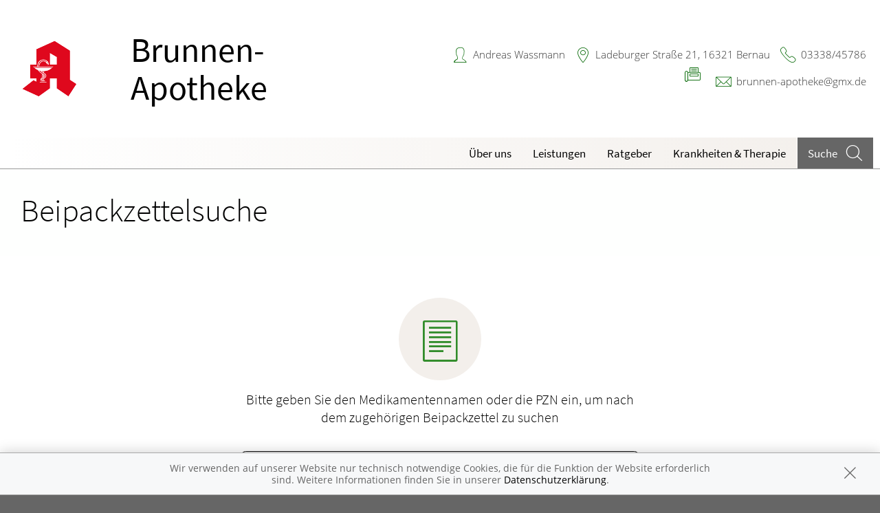

--- FILE ---
content_type: text/css; charset=utf-8
request_url: https://premiumsite.apocdn.net/pw/fonts/OpenSans/font.css
body_size: 224
content:
/* open-sans-300 - latin */
@font-face {
  font-family: 'Open Sans';
  font-style: normal;
  font-weight: 300;
  font-display: swap;
  src: local('Open Sans Light'), local('OpenSans-Light'),
       url('open-sans-v15-latin-300.woff2') format('woff2'), /* Chrome 26+, Opera 23+, Firefox 39+ */
       url('open-sans-v15-latin-300.woff') format('woff'); /* Chrome 6+, Firefox 3.6+, IE 9+, Safari 5.1+ */
}

/* open-sans-600 - latin */
@font-face {
  font-family: 'Open Sans';
  font-style: normal;
  font-weight: 600;
  font-display: swap;
  src: local('Open Sans SemiBold'), local('OpenSans-SemiBold'),
       url('open-sans-v15-latin-600.woff2') format('woff2'), /* Chrome 26+, Opera 23+, Firefox 39+ */
       url('open-sans-v15-latin-600.woff') format('woff'); /* Chrome 6+, Firefox 3.6+, IE 9+, Safari 5.1+ */
}

/* open-sans-regular - latin */
@font-face {
  font-family: 'Open Sans';
  font-style: normal;
  font-weight: 400;
  font-display: swap;
  src: local('Open Sans Regular'), local('OpenSans-Regular'),
       url('open-sans-v15-latin-regular.woff2') format('woff2'), /* Chrome 26+, Opera 23+, Firefox 39+ */
       url('open-sans-v15-latin-regular.woff') format('woff'); /* Chrome 6+, Firefox 3.6+, IE 9+, Safari 5.1+ */
}

/* open-sans-italic - latin */
@font-face {
  font-family: 'Open Sans';
  font-style: italic;
  font-weight: 400;
  font-display: swap;
  src: local('Open Sans Italic'), local('OpenSans-Italic'),
       url('open-sans-v15-latin-italic.woff2') format('woff2'), /* Chrome 26+, Opera 23+, Firefox 39+ */
       url('open-sans-v15-latin-italic.woff') format('woff'); /* Chrome 6+, Firefox 3.6+, IE 9+, Safari 5.1+ */
}

/* open-sans-700italic - latin */
@font-face {
  font-family: 'Open Sans';
  font-style: italic;
  font-weight: 700;
  font-display: swap;
  src: local('Open Sans Bold Italic'), local('OpenSans-BoldItalic'),
       url('open-sans-v15-latin-700italic.woff2') format('woff2'), /* Chrome 26+, Opera 23+, Firefox 39+ */
       url('open-sans-v15-latin-700italic.woff') format('woff'); /* Chrome 6+, Firefox 3.6+, IE 9+, Safari 5.1+ */
}

/* open-sans-700 - latin */
@font-face {
  font-family: 'Open Sans';
  font-style: normal;
  font-weight: 700;
  font-display: swap;
  src: local('Open Sans Bold'), local('OpenSans-Bold'),
       url('open-sans-v15-latin-700.woff2') format('woff2'), /* Chrome 26+, Opera 23+, Firefox 39+ */
       url('open-sans-v15-latin-700.woff') format('woff'); /* Chrome 6+, Firefox 3.6+, IE 9+, Safari 5.1+ */
}



--- FILE ---
content_type: image/svg+xml
request_url: https://premiumsite.apocdn.net/pw/themes/common/images/ssl/svg/ssl-badge.svg
body_size: 6200
content:
<?xml version="1.0" encoding="utf-8"?>
<!-- Generator: Adobe Illustrator 21.1.0, SVG Export Plug-In . SVG Version: 6.00 Build 0)  -->
<svg version="1.1" id="Ebene_1" xmlns="http://www.w3.org/2000/svg" xmlns:xlink="http://www.w3.org/1999/xlink" x="0px" y="0px"
	 width="500px" height="500px" viewBox="0 0 500 500" style="enable-background:new 0 0 500 500;" xml:space="preserve">
<style type="text/css">
	.st0{fill:#666666;}
</style>
<g>
	<path class="st0" d="M326.6,221.5V189c0-21.8-6.7-38.9-19.9-50.8c-13.3-12-32.5-18-57-18s-43.7,6.1-57,18
		c-13.2,11.9-19.9,28.9-19.9,50.8v32.4c0,1.7-1.3,3.1-3.1,3.3c-5.9,0.4-10.5,5.3-10.5,11.1v128.1c0,6.2,5,11.2,11.2,11.2H329
		c6.2,0,11.2-5,11.2-11.2V235.8c0-5.8-4.6-10.7-10.5-11.1C328,224.6,326.6,223.2,326.6,221.5z M268.2,302v25
		c0,10.2-8.3,18.4-18.4,18.4c-10.2,0-18.4-8.3-18.4-18.4v-25c-7.9-5.9-12.6-15.1-12.6-25c0-17.1,13.9-31,31-31c17.1,0,31,13.9,31,31
		C280.8,287,276.1,296.2,268.2,302z M300.7,221.4c0,1.8-1.5,3.3-3.3,3.3h-95.3c-1.8,0-3.3-1.5-3.3-3.3V189
		c0-19.9,5.8-42.8,50.9-42.8c23.7,0,50.9,4.9,50.9,42.8V221.4z"/>
	<path class="st0" d="M368.6,430.5c-1.7,0-3.7,0.8-6,2.3l-4.6,3l6.5,9.9l4.6-3c2.3-1.5,3.7-3.1,4.4-4.7c0.7-1.7,0.4-3.4-0.7-5.1
		C371.7,431.3,370.3,430.5,368.6,430.5z"/>
	<path class="st0" d="M330.1,434.6c-1.6-0.2-3.5,0.2-5.8,1.2l-4.8,2.1l4.8,11l4.8-2.1c2.3-1,3.9-2.3,4.7-3.8
		c0.8-1.5,0.8-3.2-0.1-5.1C332.8,435.9,331.6,434.9,330.1,434.6z"/>
	<path class="st0" d="M363.2,425.1c0.4-1.4,0.2-2.8-0.8-4.3c-0.9-1.4-2.1-2.1-3.5-2.1c-1.4,0-3.1,0.7-5.1,2l-4,2.6l5.6,8.5l3.9-2.6
		C361.5,428,362.8,426.5,363.2,425.1z"/>
	<path class="st0" d="M340.2,63.5c-0.9-2.9-2.9-4.9-6.1-6.2c-1.4-0.6-2.9-0.8-4.5-0.7c-1.5,0.1-3,0.4-4.5,1.1
		c-1.5,0.7-2.9,1.6-4.2,3c-1.3,1.3-2.5,2.9-3.5,4.9l21.6,8.5C340.7,69.9,341.1,66.4,340.2,63.5z"/>
	<path class="st0" d="M249.8,252.6c-13.5,0-24.5,11-24.5,24.5c0,8.3,4.2,16,11.1,20.5c0.9,0.6,1.5,1.6,1.5,2.7v26.7
		c0,6.6,5.3,11.9,11.9,11.9c6.6,0,11.9-5.3,11.9-11.9v-26.7c0-1.1,0.6-2.1,1.5-2.7c7-4.6,11.1-12.2,11.1-20.5
		C274.3,263.6,263.3,252.6,249.8,252.6z"/>
	<path class="st0" d="M250,0C112.2,0,0,112.1,0,250s112.2,250,250,250s250-112.2,250-250S387.9,0,250,0z M461.7,170.5
		c0.5-1.2,1.3-2.1,2.6-2.6c1.3-0.5,2.6-0.5,3.7,0.1c1.2,0.6,2,1.6,2.5,2.9c0.5,1.3,0.6,2.6,0.1,3.8c-0.4,1.2-1.3,2.1-2.6,2.6
		c-1.3,0.5-2.5,0.5-3.7-0.1c-1.2-0.6-2-1.5-2.6-2.9C461.2,173,461.2,171.7,461.7,170.5z M459.9,198.6l12-1.9l1.4,6l-11.8,2.7
		l2.6,11.4l-5.8,1.3l-2.6-11.4l-23.5,5.4c-2.6,0.6-4.5,1.5-5.7,2.8c-1.2,1.3-1.5,3.1-1,5.6c0.2,0.8,0.5,1.5,0.9,2.4
		c0.4,0.8,0.9,1.5,1.3,2.2l-5.1,2.6c-0.7-1.1-1.3-2.2-2-3.5c-0.6-1.3-1.1-2.6-1.4-3.9c-0.5-2.3-0.6-4.2-0.3-5.9c0.3-1.7,1-3.2,2-4.4
		c1-1.2,2.3-2.3,4-3.1c1.6-0.8,3.5-1.5,5.6-1.9l23.4-5.4l-1.4-6.3l5.4-1.2L459.9,198.6z M454.7,180.9l-40.3,15.9l-2.7-6.8l40.3-15.9
		L454.7,180.9z M428.2,137.5c2.6,0.6,4.9,1.6,7,3.1c2.1,1.5,3.7,3.3,4.9,5.5c1.4,2.4,2.2,4.7,2.4,7.1c0.3,2.4,0,4.6-0.8,6.8
		c-0.8,2.2-2.1,4.2-3.9,6.1c-1.8,1.9-4,3.6-6.7,5.2c-1.4,0.8-2.6,1.4-3.6,1.8L413,147.7c-3.9,2.6-6.4,5.7-7.5,9.3
		c-1.1,3.6-0.6,7.2,1.5,10.8c1,1.8,2.3,3.3,3.7,4.5c1.4,1.2,3,2.3,4.6,3.1l-2.9,4.6c-2-1.1-3.9-2.4-5.9-3.9
		c-1.9-1.6-3.6-3.6-5.1-6.2c-1.5-2.5-2.4-5.1-2.7-7.9c-0.4-2.7-0.2-5.4,0.6-7.9c0.7-2.6,2.1-5,3.9-7.4c1.9-2.3,4.4-4.4,7.5-6.2
		c3.1-1.8,6.1-2.9,9.1-3.3C422.8,136.9,425.6,136.9,428.2,137.5z M415,82.1L402.5,94l-6.6,6c2.9,0.1,5.6,0.6,8.1,1.2
		c2.6,0.7,4.9,2.1,7,4.3c3.2,3.3,4.4,6.7,3.8,10.2c-0.6,3.5-2.9,7.2-7,11l-19.9,19l-5-5.3l19.2-18.3c3-2.8,4.7-5.3,5.1-7.5
		c0.4-2.2-0.4-4.3-2.3-6.4c-1.6-1.6-3.3-2.7-5.4-3.2c-2-0.5-4.6-0.7-7.7-0.8l-22.7,21.7l-5-5.3l46-43.8L415,82.1z M369.6,71.4
		l-3.7,6.9l0.2,0.1c2.7-1.5,5.4-2.4,8.1-2.6c2.6-0.2,5,0.4,7.1,1.7c1.5,0.9,2.6,2,3.4,3.3l-4.7,4.6c-0.5-0.6-0.9-1.1-1.4-1.5
		c-0.4-0.4-1-0.9-1.8-1.4c-1.5-1-3.6-1.4-6-1.2c-2.5,0.2-5.3,1.4-8.6,3.7l-15,23.4l-6.2-3.9l23.4-36.5L369.6,71.4z M346.7,235.8
		v128.1c0,9.8-7.9,17.7-17.7,17.7H170.6c-9.8,0-17.7-8-17.7-17.7V235.8c0-8.2,5.7-15.2,13.5-17.1V189c0-23.4,7.6-42.7,22-55.6
		c14.5-13.1,35.2-19.7,61.3-19.7s46.8,6.6,61.3,19.7c14.4,13,22,32.2,22,55.6v29.6C340.9,220.6,346.7,227.6,346.7,235.8z M309.7,66
		c1.3-3.3,3-6.1,5.1-8.3c2.1-2.2,4.3-3.9,6.7-5.1c2.4-1.2,4.9-1.8,7.4-1.9c2.5-0.1,5,0.3,7.3,1.2c2.5,1,4.7,2.3,6.3,4
		c1.7,1.7,2.9,3.6,3.6,5.8c0.7,2.2,1,4.6,0.8,7.2c-0.2,2.6-0.9,5.4-2,8.2c-0.6,1.5-1.2,2.7-1.7,3.6l-27.2-10.7
		c-1.4,4.5-1.5,8.5-0.1,12c1.4,3.5,4,6,7.9,7.5c1.9,0.8,3.8,1.2,5.7,1.2c1.9,0.1,3.7-0.1,5.6-0.4l0.6,5.4c-2.2,0.4-4.6,0.6-7,0.6
		c-2.5,0-5.1-0.6-7.9-1.7c-2.7-1.1-5.1-2.6-7-4.4c-2-1.9-3.5-4.1-4.5-6.6c-1-2.5-1.5-5.2-1.5-8.2C307.7,72.5,308.3,69.3,309.7,66z
		 M268.9,15.7l7.3,0.9L274,33.7l-1.4,8.8c2.3-1.7,4.7-3.1,7.1-4.2c2.4-1.1,5.1-1.5,8.1-1.1c4.5,0.6,7.7,2.4,9.4,5.5
		c1.7,3.1,2.2,7.4,1.5,13L295.4,83l-7.3-0.9l3.3-26.3c0.5-4.1,0.2-7.1-0.8-9.1c-1.1-2-3-3.1-5.8-3.5c-2.2-0.3-4.3,0-6.1,0.9
		s-4,2.3-6.5,4.2l-4,31.1l-7.3-0.9L268.9,15.7z M220.7,49c0.9-2.9,2.2-5.4,4-7.5c1.7-2.1,3.8-3.8,6.3-4.9c2.4-1.2,5.1-1.9,7.8-2.1
		c2.8-0.2,5.3,0.1,7.5,1c2.1,0.9,4,1.9,5.6,3.2l-3.3,5c-1.4-1-2.8-1.8-4.3-2.4c-1.4-0.6-3-0.8-4.8-0.7c-2,0.2-3.7,0.7-5.3,1.6
		c-1.6,0.9-2.9,2.2-4,3.8c-1.1,1.6-1.9,3.4-2.4,5.5c-0.5,2.1-0.7,4.4-0.5,6.9c0.2,2.5,0.7,4.7,1.5,6.7c0.8,2,1.8,3.6,3.1,5
		c1.3,1.4,2.8,2.4,4.5,3.1c1.7,0.7,3.6,0.9,5.5,0.8c2.1-0.2,3.9-0.7,5.5-1.7c1.6-1,3-2.1,4.3-3.4l3.7,4.6c-1.8,1.9-3.9,3.4-6.2,4.6
		c-2.3,1.2-4.8,1.9-7.4,2.1c-2.8,0.2-5.6-0.1-8.1-0.9c-2.6-0.8-4.8-2.1-6.8-3.9c-2-1.8-3.6-4.1-4.8-6.8c-1.3-2.7-2-5.9-2.3-9.4
		C219.5,55.2,219.8,51.9,220.7,49z M214.4,82.2l-7.1,1.6l-9.7-42.2l7.1-1.6L214.4,82.2z M193.9,24.9c0.8-1.1,1.8-1.8,3.2-2.1
		c1.4-0.3,2.7-0.2,3.8,0.4c1.2,0.6,1.9,1.6,2.2,3c0.3,1.3,0.1,2.5-0.7,3.6c-0.8,1.1-1.8,1.8-3.2,2.1c-1.4,0.3-2.7,0.2-3.8-0.5
		c-1.2-0.6-1.9-1.6-2.2-3C192.9,27.2,193.1,26,193.9,24.9z M148.3,47c0.9-1.9,2.2-3.7,3.9-5.4c1.7-1.6,3.8-3,6.2-4.1
		c3.2-1.4,6.4-2.2,9.7-2.2c3.3,0,6.3,0.5,9.1,1.6l-1.7,6c-2.3-0.8-4.7-1.3-7.1-1.3c-2.4,0-4.8,0.6-7.3,1.7c-3,1.4-5.1,3.1-6.3,5.3
		s-1.2,4.5-0.1,7c0.6,1.3,1.3,2.3,2.3,2.9c0.9,0.7,2,1.1,3.1,1.4c1.2,0.3,2.4,0.5,3.7,0.5c1.3,0.1,2.5,0,3.8,0l9-0.2
		c1.8,0,3.6,0.1,5.3,0.3c1.7,0.2,3.3,0.7,4.8,1.4c1.5,0.7,2.8,1.6,4.1,2.9c1.2,1.2,2.3,2.8,3.2,4.8c1,2.1,1.4,4.3,1.4,6.5
		c0,2.2-0.5,4.4-1.4,6.5c-0.9,2.1-2.4,4-4.2,5.8c-1.9,1.8-4.2,3.3-7,4.6c-3.7,1.7-7.5,2.5-11.4,2.6c-3.8,0-7.5-0.6-10.9-2l1.9-6.6
		c2.8,1.2,5.8,1.8,8.9,1.8c3.1,0.1,6.1-0.5,8.8-1.8c3.5-1.6,5.9-3.6,7.1-6.1c1.2-2.5,1.2-5,0.1-7.6c-0.6-1.4-1.4-2.4-2.3-3.1
		c-0.9-0.7-1.9-1.3-3-1.6c-1.1-0.3-2.3-0.5-3.6-0.6c-1.3-0.1-2.8-0.1-4.3-0.1l-9.1,0.1c-1.5,0-3.1-0.1-4.7-0.2
		c-1.6-0.2-3.2-0.6-4.7-1.2c-1.5-0.6-2.9-1.5-4.3-2.7c-1.3-1.2-2.4-2.8-3.3-4.7c-0.9-2-1.3-4.1-1.3-6.2C146.9,51,147.4,49,148.3,47z
		 M91.5,82.3l34.2,39.4l19.3-16.8l4.1,4.8l-24.9,21.6L85.9,87.1L91.5,82.3z M122.9,386c0,0.9-0.3,1.7-1,2.4
		c-0.7,0.7-1.5,1.1-2.3,1.1c-0.9,0-1.7-0.3-2.4-1c-0.7-0.7-1.1-1.5-1.1-2.4c0-0.9,0.3-1.7,1-2.4c0.7-0.7,1.5-1.1,2.4-1.1
		c0.9,0,1.7,0.3,2.4,1C122.5,384.4,122.9,385.1,122.9,386z M115.4,378.7c0,0.9-0.3,1.7-1,2.4c-0.7,0.7-1.5,1-2.4,1
		c-0.9,0-1.7-0.3-2.4-1c-0.7-0.7-1.1-1.5-1.1-2.3c0-0.9,0.3-1.7,1-2.4c0.7-0.7,1.5-1.1,2.4-1.1c0.9,0,1.7,0.3,2.4,1
		C115,377,115.4,377.8,115.4,378.7z M55.9,124.6c0.7-2.3,1.8-4.5,3.3-6.7c2-2.9,4.5-5.1,7.3-6.8c2.8-1.6,5.7-2.7,8.6-3.2l1.6,6.1
		c-2.4,0.5-4.7,1.3-6.7,2.5c-2.1,1.2-3.9,2.9-5.5,5.1c-1.9,2.7-2.8,5.2-2.7,7.7c0.1,2.5,1.2,4.5,3.4,6.1c1.2,0.8,2.3,1.3,3.4,1.4
		c1.1,0.1,2.3,0,3.4-0.4c1.2-0.3,2.3-0.8,3.4-1.4c1.1-0.6,2.2-1.2,3.3-1.9l7.7-4.7c1.5-0.9,3.1-1.8,4.7-2.4c1.6-0.7,3.2-1.1,4.8-1.3
		c1.6-0.2,3.3,0,5,0.4c1.7,0.4,3.4,1.3,5.2,2.5c1.9,1.3,3.4,3,4.5,4.9c1.1,1.9,1.8,4,2,6.3c0.2,2.3,0,4.7-0.7,7.2
		c-0.7,2.5-2,5-3.8,7.5c-2.4,3.3-5.2,6-8.5,8c-3.3,2-6.8,3.2-10.4,3.7l-1.6-6.6c3-0.4,5.9-1.4,8.6-2.9c2.7-1.5,5-3.5,6.7-6
		c2.2-3.1,3.3-6.1,3.1-8.9c-0.2-2.8-1.4-5-3.8-6.6c-1.2-0.9-2.4-1.4-3.5-1.6c-1.1-0.2-2.3-0.2-3.4,0.1c-1.1,0.3-2.2,0.7-3.4,1.3
		c-1.2,0.6-2.4,1.3-3.8,2l-7.8,4.7c-1.3,0.8-2.7,1.5-4.2,2.2c-1.5,0.7-3.1,1.1-4.7,1.4c-1.6,0.2-3.3,0.2-5.1-0.2
		c-1.7-0.4-3.5-1.2-5.2-2.4c-1.8-1.3-3.2-2.8-4.2-4.7s-1.6-3.9-1.8-6C55,129.1,55.3,126.8,55.9,124.6z M30.7,172.3
		c1.1-3.3,2.8-6.2,5-8.6c2.2-2.4,4.7-4.2,7.4-5.5l3.3,5.3c-2.2,1.1-4.1,2.6-5.7,4.3c-1.6,1.7-2.9,3.9-3.8,6.5
		c-1.1,3.1-1.2,5.8-0.4,8.2c0.8,2.4,2.5,4,5,4.8c1.4,0.5,2.6,0.6,3.7,0.4c1.1-0.2,2.2-0.7,3.2-1.3c1-0.7,2-1.4,2.9-2.3
		c0.9-0.9,1.8-1.8,2.6-2.8l6-6.7c1.2-1.4,2.5-2.6,3.8-3.7c1.4-1.1,2.8-2,4.3-2.6c1.5-0.6,3.1-1,4.9-1c1.8-0.1,3.6,0.2,5.7,0.9
		c2.2,0.7,4.1,1.9,5.7,3.4c1.6,1.5,2.9,3.3,3.8,5.5s1.3,4.5,1.4,7.1c0,2.6-0.4,5.3-1.4,8.3c-1.3,3.9-3.3,7.2-5.9,10.1
		c-2.6,2.8-5.6,5-8.9,6.6l-3.5-5.9c2.8-1.3,5.2-3,7.4-5.3c2.2-2.2,3.7-4.8,4.7-7.7c1.2-3.7,1.4-6.8,0.4-9.4c-1-2.6-2.8-4.3-5.5-5.3
		c-1.4-0.5-2.7-0.6-3.8-0.5c-1.1,0.1-2.2,0.5-3.2,1.1c-1,0.6-1.9,1.3-2.9,2.3c-0.9,0.9-1.9,1.9-3,3l-6.1,6.8c-1,1.1-2.1,2.2-3.4,3.3
		c-1.2,1.1-2.6,2-4.1,2.7c-1.5,0.7-3.1,1.1-4.9,1.3c-1.8,0.2-3.7-0.1-5.7-0.8c-2.1-0.7-3.9-1.8-5.4-3.3c-1.5-1.5-2.7-3.2-3.5-5.2
		c-0.8-2-1.2-4.2-1.2-6.5C29.4,177.3,29.9,174.8,30.7,172.3z M19.4,233.5c0.9-2.1,2.2-3.8,3.9-5.3c1.7-1.5,3.7-2.6,6.1-3.4
		c2.4-0.8,5.1-1.1,8.1-1c3,0.1,5.7,0.7,8,1.7c2.3,1,4.3,2.3,5.9,3.9c1.6,1.6,2.8,3.5,3.6,5.7c0.8,2.2,1.1,4.5,1,7
		c0,1.3-0.2,2.5-0.5,3.5c-0.3,1.1-0.7,2.1-1.2,2.9c-0.5,0.9-1,1.7-1.6,2.4c-0.6,0.7-1.2,1.4-1.8,1.9l-3.9-3.8c0.9-0.9,1.7-1.9,2.3-3
		c0.6-1.1,0.9-2.5,1-4.2c0.1-1.7-0.2-3.2-0.8-4.5c-0.6-1.4-1.4-2.5-2.5-3.5c-1.1-1-2.5-1.8-4.1-2.4c-1.6-0.6-3.5-0.9-5.5-1
		c-4.2-0.2-7.5,0.7-10,2.5c-2.5,1.8-3.7,4.6-3.9,8.3c0,1,0.1,2,0.3,3c0.3,0.9,0.6,1.7,1.1,2.4l7.9,0.3l0.3-7l5.3,0.2L38,252.9
		l-16.2-0.6c-1.2-1.3-2.2-3-2.9-5.1c-0.8-2.1-1.1-4.4-1-7C18,237.8,18.5,235.5,19.4,233.5z M18.2,265.4l36.4-5.1l3.1,22l-5.5,0.8
		l-2.2-15.5l-9.3,1.3l1.8,13.1l-5.5,0.8l-1.8-13.1l-10.8,1.5l2.3,16l-5.5,0.8L18.2,265.4z M35.8,321.4c-1.4-0.2-2.8-0.7-4.1-1.5
		c-1.3-0.8-2.4-1.9-3.5-3.3c-1-1.4-1.8-3.1-2.4-5.1c-0.7-2.4-0.9-4.8-0.7-7.3c0.2-2.5,0.9-4.8,2.1-7l5.4,2.4
		c-0.8,1.6-1.3,3.3-1.6,5.2c-0.3,1.8-0.1,3.6,0.3,5.2c0.6,2,1.5,3.4,2.6,4.2c1.1,0.8,2.4,1,3.8,0.6c0.7-0.2,1.3-0.5,1.7-1
		c0.4-0.4,0.8-0.9,1-1.5c0.2-0.6,0.4-1.3,0.5-2c0.1-0.8,0.2-1.6,0.3-2.5l0.7-5.5c0.1-1,0.3-2,0.6-3c0.3-1,0.7-2,1.3-2.9
		c0.6-0.9,1.3-1.7,2.2-2.4c0.9-0.7,2-1.3,3.3-1.6c1.4-0.4,2.8-0.5,4.2-0.3c1.4,0.2,2.7,0.7,3.9,1.5c1.2,0.8,2.3,1.8,3.2,3.1
		c0.9,1.3,1.7,2.8,2.2,4.5c0.6,2.1,0.8,4.1,0.6,6.3c-0.2,2.1-0.8,4.1-1.8,5.9l-4.9-2c0.6-1.4,1-2.8,1.1-4.2c0.2-1.4,0-2.8-0.4-4.3
		c-0.5-1.7-1.3-2.9-2.3-3.7c-1-0.8-2.2-1-3.5-0.6c-0.7,0.2-1.2,0.5-1.6,1c-0.4,0.5-0.7,1-0.9,1.6c-0.2,0.6-0.4,1.3-0.5,2.1
		c-0.1,0.8-0.2,1.6-0.3,2.4l-0.6,5.4c-0.1,1.2-0.3,2.3-0.7,3.3c-0.3,1-0.8,2-1.3,2.8c-0.6,0.9-1.3,1.6-2.2,2.3
		c-0.9,0.7-2,1.2-3.3,1.6C38.6,321.5,37.2,321.6,35.8,321.4z M43.9,354.7c-1.6-1.3-3-3.1-3.9-5.2c-1-2.1-1.6-4.3-1.7-6.5
		c-0.1-2.2,0.2-4.3,1.1-6.3c0.8-2,2.1-4,3.9-5.7c1.8-1.8,4-3.3,6.8-4.6c2.7-1.3,5.3-2,7.9-2.2c2.5-0.2,4.9,0,7,0.7
		c2.2,0.7,4.1,1.8,5.7,3.3c1.7,1.5,3,3.3,4,5.5c1,2,1.4,4.1,1.3,6.1c-0.1,2-0.5,3.8-1.1,5.4l-5.2-1.6c0.5-1.2,0.7-2.5,0.7-3.7
		c0-1.2-0.2-2.4-0.9-3.7c-0.7-1.4-1.5-2.5-2.6-3.4c-1.1-0.9-2.4-1.5-3.8-1.8c-1.4-0.4-3-0.4-4.7-0.2c-1.7,0.2-3.5,0.8-5.4,1.7
		c-3.8,1.8-6.4,4-7.8,6.7c-1.4,2.7-1.4,5.4-0.1,8.2c0.7,1.5,1.6,2.7,2.7,3.5c1.1,0.8,2.4,1.5,3.9,1.9l-2.1,5
		C47.5,357,45.5,356,43.9,354.7z M66.8,392l-3.8-5.3l13.2-9.6l-8.8-12l-13.2,9.6l-3.8-5.3L80,347.8l3.9,5.3l-12,8.7l8.8,12l12-8.7
		l3.8,5.3L66.8,392z M100.7,416.4c-1.9,1.1-3.8,1.7-5.6,1.8c-1.8,0.1-3.6-0.2-5.2-1c-1.7-0.8-3.2-1.9-4.8-3.4
		c-1.5-1.5-2.7-3.1-3.5-4.7c-0.8-1.6-1.1-3.4-1.1-5.2c0.1-1.8,0.6-3.7,1.6-5.7c1-2,2.6-4,4.7-6.2l14.4-14.8l4.7,4.6L91.2,397
		c-1.4,1.4-2.4,2.8-3.1,4c-0.7,1.2-1.1,2.4-1.2,3.4c-0.1,1.1,0,2,0.4,2.9c0.4,0.9,1,1.7,1.8,2.5c0.8,0.8,1.7,1.4,2.6,1.8
		c0.9,0.4,1.9,0.5,3,0.4c1.1-0.1,2.2-0.5,3.4-1.3c1.2-0.7,2.5-1.8,3.9-3.2l14.8-15.1l4.5,4.4l-14.4,14.8
		C104.7,413.7,102.7,415.3,100.7,416.4z M112.7,436.8l17.8-25.7l-8.7-6.1l3.1-4.5l22.8,15.8l-3.1,4.5l-8.7-6.1L118,440.5
		L112.7,436.8z M170.2,432.5L142.1,449l16.1,8l-2.5,4.9l-23.3-11.6l1.8-3.5l28.1-16.6l-14.5-7.2l2.5-4.9l21.7,10.8L170.2,432.5z
		 M199.2,444l-10.2-3l-8.9,30l-6.3-1.9l8.9-30l-10.2-3l1.6-5.3l26.6,7.9L199.2,444z M227.9,449.3l-15.5-2.2l-1.3,9.3l13.1,1.8
		l-0.8,5.5l-13.1-1.8l-1.5,10.8l16,2.3l-0.8,5.5l-22.5-3.2l5.1-36.4l21.9,3.1L227.9,449.3z M270.4,480.7l-7.7,0.7L248,445.8l6.9-0.6
		l6.8,18c0.8,2,1.5,4,2.1,5.8c0.6,1.8,1.4,3.8,2.2,5.9l0.2,0c0.4-2.2,0.8-4.2,1.1-6.1c0.3-1.9,0.6-3.9,1-6.1l3.5-18.9l6.7-0.6
		L270.4,480.7z M291.8,478.2l-8.7-35.7l21.5-5.3l1.3,5.4l-15.2,3.7l2.2,9.1l12.8-3.1l1.3,5.4l-12.8,3.1l2.6,10.5l15.7-3.8l1.3,5.4
		L291.8,478.2z M344.6,461.4l-13-10l-5.2,2.3l5.8,13.2l-6,2.6l-14.8-33.7l11.4-5c1.8-0.8,3.5-1.3,5.1-1.6c1.7-0.3,3.2-0.3,4.7,0
		c1.4,0.3,2.8,0.9,3.9,1.9c1.2,1,2.2,2.4,3,4.3c1.1,2.6,1.4,4.9,0.9,7c-0.5,2.1-1.7,4-3.4,5.5l14.2,10.5L344.6,461.4z M379.4,438.8
		c-0.6,1.4-1.4,2.8-2.6,4.1c-1.2,1.3-2.7,2.5-4.3,3.6l-10.6,7l-20.2-30.7l9.8-6.5c1.6-1.1,3.2-1.9,4.7-2.5c1.5-0.6,2.9-1,4.3-1
		c1.4-0.1,2.7,0.2,3.8,0.8c1.2,0.6,2.2,1.6,3.2,3c1,1.5,1.4,3.1,1.4,4.9c0,1.8-0.8,3.6-2.3,5.2l0.1,0.2c2.5-1.1,4.7-1.4,6.7-1
		c2,0.4,3.6,1.7,5,3.8c1,1.5,1.6,3.1,1.7,4.6C380.2,435.9,380,437.3,379.4,438.8z M394.6,430.8l-23.8-28.1l5-4.2l23.8,28.1
		L394.6,430.8z M425.2,401.2l-23.1-5.2l-8.4-2.4l-0.2,0.2c1.6,1.2,3.2,2.4,4.9,3.7c1.7,1.3,3.4,2.6,4.9,4l12,10.7l-4.1,4.7
		l-27.5-24.4l4.4-5l23.1,5.2l8.4,2.4l0.1-0.2c-1.5-1.2-3.2-2.4-5-3.7c-1.8-1.3-3.4-2.6-5-4l-12-10.6l4.2-4.7l27.5,24.4L425.2,401.2z
		 M446.7,369.6c-0.4,2.3-1.3,4.6-2.7,6.9l-5.2,8.8l-31.7-18.7l5-8.5c2.9-4.8,6.4-7.8,10.6-9c4.2-1.2,8.9-0.2,14.2,2.9
		c2.6,1.5,4.7,3.3,6.3,5.1c1.6,1.9,2.7,3.9,3.2,6C447,365.2,447.1,367.3,446.7,369.6z M464.8,337.8c-0.8,2-1.7,3.7-2.9,5.1
		c-1.2,1.4-2.6,2.4-4.3,3.1c-1.7,0.7-3.7,0.9-5.9,0.8c-2.2-0.1-4.7-0.8-7.6-1.8l-19.3-7.4l2.3-6.1l19.8,7.5c1.9,0.7,3.5,1.1,4.9,1.3
		c1.4,0.2,2.6,0.1,3.6-0.2c1-0.3,1.8-0.8,2.5-1.6c0.7-0.7,1.2-1.6,1.6-2.7c0.4-1.1,0.6-2.1,0.6-3.1c0-1-0.3-2-0.8-2.9
		c-0.5-0.9-1.4-1.8-2.5-2.6c-1.1-0.8-2.7-1.6-4.5-2.3l-19.8-7.5l2.2-5.8l19.3,7.3c2.8,1.1,5.1,2.3,6.9,3.7c1.8,1.4,3,2.8,3.9,4.5
		c0.8,1.6,1.2,3.3,1.2,5.2C466,333.9,465.6,335.8,464.8,337.8z M477.7,290.4l-22.5,7.4l-8.4,2.2l0,0.2c1.9,0.2,4,0.4,6.1,0.6
		c2.1,0.2,4.2,0.5,6.2,0.9l15.8,3l-1.2,6.1l-36.1-6.9l1.3-6.6l22.5-7.4l8.4-2.2l0-0.2c-1.9-0.2-4-0.4-6.1-0.6
		c-2.2-0.2-4.3-0.5-6.3-0.9l-15.7-3l1.2-6.1l36.1,6.9L477.7,290.4z M476.5,265.8c-1.7,1.5-3.7,2.6-6.1,3.4c-2.4,0.8-5.1,1.1-8.1,1
		c-3-0.1-5.7-0.7-8-1.7c-2.3-1-4.3-2.3-5.9-3.9c-1.6-1.6-2.8-3.5-3.6-5.7s-1.1-4.5-1-7c0-1.3,0.2-2.5,0.5-3.5
		c0.3-1.1,0.7-2.1,1.2-2.9c0.5-0.9,1-1.7,1.6-2.4c0.6-0.7,1.2-1.4,1.8-1.9l3.9,3.8c-0.9,0.9-1.7,1.9-2.3,3c-0.6,1.1-0.9,2.5-1,4.2
		c-0.1,1.7,0.2,3.2,0.8,4.5c0.6,1.4,1.4,2.5,2.5,3.5c1.1,1,2.5,1.8,4.1,2.4c1.6,0.6,3.5,0.9,5.5,1c4.2,0.2,7.5-0.7,10-2.5
		c2.5-1.8,3.8-4.6,3.9-8.3c0-1-0.1-2-0.3-3c-0.2-0.9-0.6-1.7-1.1-2.4l-7.9-0.3l-0.3,7l-5.3-0.2l0.5-12.8l16.2,0.6
		c1.2,1.3,2.2,3,2.9,5.1c0.8,2.1,1.1,4.4,1,7c-0.1,2.4-0.6,4.7-1.5,6.8C479.5,262.6,478.2,264.3,476.5,265.8z"/>
	<path class="st0" d="M436.1,157.8c1.1-2.8,0.8-5.7-0.9-8.6c-0.8-1.3-1.8-2.5-3-3.4c-1.2-0.9-2.6-1.5-4.2-1.9
		c-1.6-0.4-3.3-0.5-5.1-0.3c-1.8,0.2-3.8,0.7-5.8,1.6l11.6,20.1C432.5,163.1,435,160.6,436.1,157.8z"/>
	<path class="st0" d="M249.8,152.7c-39,0-44.4,17.5-44.4,36.3v29.1h88.7V189C294.2,157.1,272.8,152.7,249.8,152.7z"/>
	<path class="st0" d="M433.5,357.7c-3.9-2.3-7.2-3.1-10-2.4c-2.8,0.7-5.2,2.6-7.1,5.8l-1.5,2.5l22.6,13.4l1.5-2.5
		c1.9-3.2,2.5-6.3,1.6-9.1C439.8,362.6,437.4,360,433.5,357.7z"/>
</g>
</svg>


--- FILE ---
content_type: text/javascript; charset=utf-8
request_url: https://premiumsite.apocdn.net/pw/js/package-leaflet-search.js
body_size: 555
content:
var meindav_domready = meindav_domready || [];
meindav_domready.push(function($){
    var $form = $(document).find('form[data-package-leaflet-search]'),
        url = $form.data('searchUrl'),
        $searchField = $form.find('input[name="term"]'),
        $suggestionsList = $form.find('ul[data-suggestions]').hide(),
        detailUriTemplate = $suggestionsList.data('detailUriTemplate'),
        typingTimeout;

    var suggest = function() {
        var searchTerm = $searchField.val();
        $.ajax({
            url: url,
            data: { term: searchTerm },
            success: function(data) {
                if (data.collection.length === 0) {
                    $suggestionsList
                        .html('')
                        .hide();
                    return;
                }
                var results = $.map(data.collection, function(item) {
                    var result =
                        '<li><a href="'+detailUriTemplate.replace('00000000', item.pzn)+'">'
                        + item.name.replace(new RegExp(searchTerm, 'i'), '<em>$&</em>') // Treffername
                        + ' (' + item.packageSize + ' ' + item.packageUnit.replace('ue', 'ü') // "20 Stück"
                        + (item.packageNorm ? ' ' + item.packageNorm : '') // "N3"
                        + ')'
                        + '</a></li>';
                    return result;
                });
                $suggestionsList
                    .html(results.join(''))
                    .show();
            }
        });
    };

    $searchField.on('keyup', function() {
        window.clearTimeout(typingTimeout);

        if ($searchField.val().length < 3) {
            $suggestionsList.html('').hide();
            return;
        }

        if (!$searchField.val().match(/^\d+$/)) { // not a PZN (digits)
            typingTimeout = window.setTimeout(suggest, 450);
        }
    });
});
